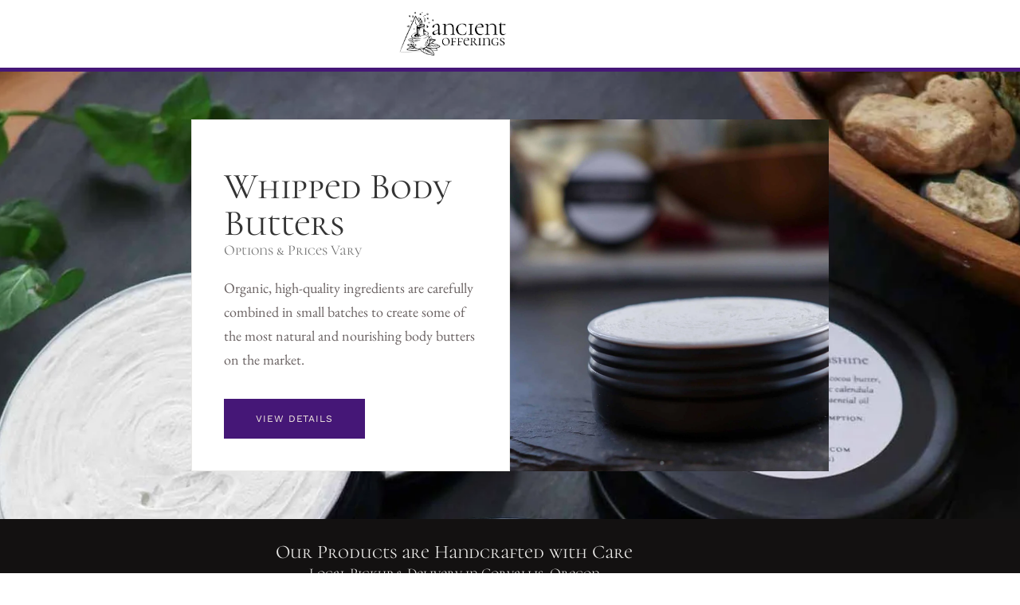

--- FILE ---
content_type: text/html; charset=UTF-8
request_url: https://ancientofferings.com/
body_size: 15106
content:
<!doctype html>
<html lang="en-US">
<head>
	<meta charset="UTF-8">
	<meta name="viewport" content="width=device-width, initial-scale=1">
	<link rel="profile" href="https://gmpg.org/xfn/11">
	<meta name='robots' content='index, follow, max-image-preview:large, max-snippet:-1, max-video-preview:-1' />

	<!-- This site is optimized with the Yoast SEO plugin v26.4 - https://yoast.com/wordpress/plugins/seo/ -->
	<title>Ancient Offerings</title>
	<meta name="description" content="Purveyors of homegrown, handcrafted magick ingredients and offerings for your spiritual, religious, self-care, and other ritual needs." />
	<link rel="canonical" href="https://ancientofferings.com/" />
	<meta property="og:locale" content="en_US" />
	<meta property="og:type" content="website" />
	<meta property="og:title" content="Ancient Offerings" />
	<meta property="og:description" content="Purveyors of homegrown, handcrafted magick ingredients and offerings for your spiritual, religious, self-care, and other ritual needs." />
	<meta property="og:url" content="https://ancientofferings.com/" />
	<meta property="og:site_name" content="Ancient Offerings" />
	<meta property="article:modified_time" content="2024-11-14T23:24:22+00:00" />
	<meta property="og:image" content="https://ancientofferings.com/wp-content/uploads/2022/02/Greene_Sleep_Oil_Catalog-scaled.jpg" />
	<meta property="og:image:width" content="2560" />
	<meta property="og:image:height" content="2560" />
	<meta property="og:image:type" content="image/jpeg" />
	<meta name="twitter:card" content="summary_large_image" />
	<script type="application/ld+json" class="yoast-schema-graph">{"@context":"https://schema.org","@graph":[{"@type":"WebPage","@id":"https://ancientofferings.com/","url":"https://ancientofferings.com/","name":"Ancient Offerings","isPartOf":{"@id":"https://ancientofferings.com/#website"},"about":{"@id":"https://ancientofferings.com/#organization"},"primaryImageOfPage":{"@id":"https://ancientofferings.com/#primaryimage"},"image":{"@id":"https://ancientofferings.com/#primaryimage"},"thumbnailUrl":"https://ancientofferings.com/wp-content/uploads/2022/01/Grapefruit-Calendula-Whipped-Cocoa-Butter-2-5-oz-Flatlay.jpg","datePublished":"2021-08-05T01:55:31+00:00","dateModified":"2024-11-14T23:24:22+00:00","description":"Purveyors of homegrown, handcrafted magick ingredients and offerings for your spiritual, religious, self-care, and other ritual needs.","breadcrumb":{"@id":"https://ancientofferings.com/#breadcrumb"},"inLanguage":"en-US","potentialAction":[{"@type":"ReadAction","target":["https://ancientofferings.com/"]}]},{"@type":"ImageObject","inLanguage":"en-US","@id":"https://ancientofferings.com/#primaryimage","url":"https://ancientofferings.com/wp-content/uploads/2022/01/Grapefruit-Calendula-Whipped-Cocoa-Butter-2-5-oz-Flatlay.jpg","contentUrl":"https://ancientofferings.com/wp-content/uploads/2022/01/Grapefruit-Calendula-Whipped-Cocoa-Butter-2-5-oz-Flatlay.jpg","width":1800,"height":1800},{"@type":"BreadcrumbList","@id":"https://ancientofferings.com/#breadcrumb","itemListElement":[{"@type":"ListItem","position":1,"name":"Home"}]},{"@type":"WebSite","@id":"https://ancientofferings.com/#website","url":"https://ancientofferings.com/","name":"Ancient Offerings","description":"Supporting Your Ritual Needs","publisher":{"@id":"https://ancientofferings.com/#organization"},"potentialAction":[{"@type":"SearchAction","target":{"@type":"EntryPoint","urlTemplate":"https://ancientofferings.com/?s={search_term_string}"},"query-input":{"@type":"PropertyValueSpecification","valueRequired":true,"valueName":"search_term_string"}}],"inLanguage":"en-US"},{"@type":"Organization","@id":"https://ancientofferings.com/#organization","name":"Ancient Offerings","url":"https://ancientofferings.com/","logo":{"@type":"ImageObject","inLanguage":"en-US","@id":"https://ancientofferings.com/#/schema/logo/image/","url":"http://ancientofferings.com/wp-content/uploads/2021/08/Ancient-Offerings-Logo-Left-Horizontal.png","contentUrl":"http://ancientofferings.com/wp-content/uploads/2021/08/Ancient-Offerings-Logo-Left-Horizontal.png","width":1500,"height":645,"caption":"Ancient Offerings"},"image":{"@id":"https://ancientofferings.com/#/schema/logo/image/"}}]}</script>
	<!-- / Yoast SEO plugin. -->


<link rel="alternate" type="application/rss+xml" title="Ancient Offerings &raquo; Feed" href="https://ancientofferings.com/feed/" />
<link rel="alternate" type="application/rss+xml" title="Ancient Offerings &raquo; Comments Feed" href="https://ancientofferings.com/comments/feed/" />
<link rel="alternate" title="oEmbed (JSON)" type="application/json+oembed" href="https://ancientofferings.com/wp-json/oembed/1.0/embed?url=https%3A%2F%2Fancientofferings.com%2F" />
<link rel="alternate" title="oEmbed (XML)" type="text/xml+oembed" href="https://ancientofferings.com/wp-json/oembed/1.0/embed?url=https%3A%2F%2Fancientofferings.com%2F&#038;format=xml" />
<style id='wp-img-auto-sizes-contain-inline-css'>
img:is([sizes=auto i],[sizes^="auto," i]){contain-intrinsic-size:3000px 1500px}
/*# sourceURL=wp-img-auto-sizes-contain-inline-css */
</style>

<style id='wp-emoji-styles-inline-css'>

	img.wp-smiley, img.emoji {
		display: inline !important;
		border: none !important;
		box-shadow: none !important;
		height: 1em !important;
		width: 1em !important;
		margin: 0 0.07em !important;
		vertical-align: -0.1em !important;
		background: none !important;
		padding: 0 !important;
	}
/*# sourceURL=wp-emoji-styles-inline-css */
</style>
<style id='global-styles-inline-css'>
:root{--wp--preset--aspect-ratio--square: 1;--wp--preset--aspect-ratio--4-3: 4/3;--wp--preset--aspect-ratio--3-4: 3/4;--wp--preset--aspect-ratio--3-2: 3/2;--wp--preset--aspect-ratio--2-3: 2/3;--wp--preset--aspect-ratio--16-9: 16/9;--wp--preset--aspect-ratio--9-16: 9/16;--wp--preset--color--black: #000000;--wp--preset--color--cyan-bluish-gray: #abb8c3;--wp--preset--color--white: #ffffff;--wp--preset--color--pale-pink: #f78da7;--wp--preset--color--vivid-red: #cf2e2e;--wp--preset--color--luminous-vivid-orange: #ff6900;--wp--preset--color--luminous-vivid-amber: #fcb900;--wp--preset--color--light-green-cyan: #7bdcb5;--wp--preset--color--vivid-green-cyan: #00d084;--wp--preset--color--pale-cyan-blue: #8ed1fc;--wp--preset--color--vivid-cyan-blue: #0693e3;--wp--preset--color--vivid-purple: #9b51e0;--wp--preset--gradient--vivid-cyan-blue-to-vivid-purple: linear-gradient(135deg,rgb(6,147,227) 0%,rgb(155,81,224) 100%);--wp--preset--gradient--light-green-cyan-to-vivid-green-cyan: linear-gradient(135deg,rgb(122,220,180) 0%,rgb(0,208,130) 100%);--wp--preset--gradient--luminous-vivid-amber-to-luminous-vivid-orange: linear-gradient(135deg,rgb(252,185,0) 0%,rgb(255,105,0) 100%);--wp--preset--gradient--luminous-vivid-orange-to-vivid-red: linear-gradient(135deg,rgb(255,105,0) 0%,rgb(207,46,46) 100%);--wp--preset--gradient--very-light-gray-to-cyan-bluish-gray: linear-gradient(135deg,rgb(238,238,238) 0%,rgb(169,184,195) 100%);--wp--preset--gradient--cool-to-warm-spectrum: linear-gradient(135deg,rgb(74,234,220) 0%,rgb(151,120,209) 20%,rgb(207,42,186) 40%,rgb(238,44,130) 60%,rgb(251,105,98) 80%,rgb(254,248,76) 100%);--wp--preset--gradient--blush-light-purple: linear-gradient(135deg,rgb(255,206,236) 0%,rgb(152,150,240) 100%);--wp--preset--gradient--blush-bordeaux: linear-gradient(135deg,rgb(254,205,165) 0%,rgb(254,45,45) 50%,rgb(107,0,62) 100%);--wp--preset--gradient--luminous-dusk: linear-gradient(135deg,rgb(255,203,112) 0%,rgb(199,81,192) 50%,rgb(65,88,208) 100%);--wp--preset--gradient--pale-ocean: linear-gradient(135deg,rgb(255,245,203) 0%,rgb(182,227,212) 50%,rgb(51,167,181) 100%);--wp--preset--gradient--electric-grass: linear-gradient(135deg,rgb(202,248,128) 0%,rgb(113,206,126) 100%);--wp--preset--gradient--midnight: linear-gradient(135deg,rgb(2,3,129) 0%,rgb(40,116,252) 100%);--wp--preset--font-size--small: 13px;--wp--preset--font-size--medium: 20px;--wp--preset--font-size--large: 36px;--wp--preset--font-size--x-large: 42px;--wp--preset--spacing--20: 0.44rem;--wp--preset--spacing--30: 0.67rem;--wp--preset--spacing--40: 1rem;--wp--preset--spacing--50: 1.5rem;--wp--preset--spacing--60: 2.25rem;--wp--preset--spacing--70: 3.38rem;--wp--preset--spacing--80: 5.06rem;--wp--preset--shadow--natural: 6px 6px 9px rgba(0, 0, 0, 0.2);--wp--preset--shadow--deep: 12px 12px 50px rgba(0, 0, 0, 0.4);--wp--preset--shadow--sharp: 6px 6px 0px rgba(0, 0, 0, 0.2);--wp--preset--shadow--outlined: 6px 6px 0px -3px rgb(255, 255, 255), 6px 6px rgb(0, 0, 0);--wp--preset--shadow--crisp: 6px 6px 0px rgb(0, 0, 0);}:root { --wp--style--global--content-size: 800px;--wp--style--global--wide-size: 1200px; }:where(body) { margin: 0; }.wp-site-blocks > .alignleft { float: left; margin-right: 2em; }.wp-site-blocks > .alignright { float: right; margin-left: 2em; }.wp-site-blocks > .aligncenter { justify-content: center; margin-left: auto; margin-right: auto; }:where(.wp-site-blocks) > * { margin-block-start: 24px; margin-block-end: 0; }:where(.wp-site-blocks) > :first-child { margin-block-start: 0; }:where(.wp-site-blocks) > :last-child { margin-block-end: 0; }:root { --wp--style--block-gap: 24px; }:root :where(.is-layout-flow) > :first-child{margin-block-start: 0;}:root :where(.is-layout-flow) > :last-child{margin-block-end: 0;}:root :where(.is-layout-flow) > *{margin-block-start: 24px;margin-block-end: 0;}:root :where(.is-layout-constrained) > :first-child{margin-block-start: 0;}:root :where(.is-layout-constrained) > :last-child{margin-block-end: 0;}:root :where(.is-layout-constrained) > *{margin-block-start: 24px;margin-block-end: 0;}:root :where(.is-layout-flex){gap: 24px;}:root :where(.is-layout-grid){gap: 24px;}.is-layout-flow > .alignleft{float: left;margin-inline-start: 0;margin-inline-end: 2em;}.is-layout-flow > .alignright{float: right;margin-inline-start: 2em;margin-inline-end: 0;}.is-layout-flow > .aligncenter{margin-left: auto !important;margin-right: auto !important;}.is-layout-constrained > .alignleft{float: left;margin-inline-start: 0;margin-inline-end: 2em;}.is-layout-constrained > .alignright{float: right;margin-inline-start: 2em;margin-inline-end: 0;}.is-layout-constrained > .aligncenter{margin-left: auto !important;margin-right: auto !important;}.is-layout-constrained > :where(:not(.alignleft):not(.alignright):not(.alignfull)){max-width: var(--wp--style--global--content-size);margin-left: auto !important;margin-right: auto !important;}.is-layout-constrained > .alignwide{max-width: var(--wp--style--global--wide-size);}body .is-layout-flex{display: flex;}.is-layout-flex{flex-wrap: wrap;align-items: center;}.is-layout-flex > :is(*, div){margin: 0;}body .is-layout-grid{display: grid;}.is-layout-grid > :is(*, div){margin: 0;}body{padding-top: 0px;padding-right: 0px;padding-bottom: 0px;padding-left: 0px;}a:where(:not(.wp-element-button)){text-decoration: underline;}:root :where(.wp-element-button, .wp-block-button__link){background-color: #32373c;border-width: 0;color: #fff;font-family: inherit;font-size: inherit;font-style: inherit;font-weight: inherit;letter-spacing: inherit;line-height: inherit;padding-top: calc(0.667em + 2px);padding-right: calc(1.333em + 2px);padding-bottom: calc(0.667em + 2px);padding-left: calc(1.333em + 2px);text-decoration: none;text-transform: inherit;}.has-black-color{color: var(--wp--preset--color--black) !important;}.has-cyan-bluish-gray-color{color: var(--wp--preset--color--cyan-bluish-gray) !important;}.has-white-color{color: var(--wp--preset--color--white) !important;}.has-pale-pink-color{color: var(--wp--preset--color--pale-pink) !important;}.has-vivid-red-color{color: var(--wp--preset--color--vivid-red) !important;}.has-luminous-vivid-orange-color{color: var(--wp--preset--color--luminous-vivid-orange) !important;}.has-luminous-vivid-amber-color{color: var(--wp--preset--color--luminous-vivid-amber) !important;}.has-light-green-cyan-color{color: var(--wp--preset--color--light-green-cyan) !important;}.has-vivid-green-cyan-color{color: var(--wp--preset--color--vivid-green-cyan) !important;}.has-pale-cyan-blue-color{color: var(--wp--preset--color--pale-cyan-blue) !important;}.has-vivid-cyan-blue-color{color: var(--wp--preset--color--vivid-cyan-blue) !important;}.has-vivid-purple-color{color: var(--wp--preset--color--vivid-purple) !important;}.has-black-background-color{background-color: var(--wp--preset--color--black) !important;}.has-cyan-bluish-gray-background-color{background-color: var(--wp--preset--color--cyan-bluish-gray) !important;}.has-white-background-color{background-color: var(--wp--preset--color--white) !important;}.has-pale-pink-background-color{background-color: var(--wp--preset--color--pale-pink) !important;}.has-vivid-red-background-color{background-color: var(--wp--preset--color--vivid-red) !important;}.has-luminous-vivid-orange-background-color{background-color: var(--wp--preset--color--luminous-vivid-orange) !important;}.has-luminous-vivid-amber-background-color{background-color: var(--wp--preset--color--luminous-vivid-amber) !important;}.has-light-green-cyan-background-color{background-color: var(--wp--preset--color--light-green-cyan) !important;}.has-vivid-green-cyan-background-color{background-color: var(--wp--preset--color--vivid-green-cyan) !important;}.has-pale-cyan-blue-background-color{background-color: var(--wp--preset--color--pale-cyan-blue) !important;}.has-vivid-cyan-blue-background-color{background-color: var(--wp--preset--color--vivid-cyan-blue) !important;}.has-vivid-purple-background-color{background-color: var(--wp--preset--color--vivid-purple) !important;}.has-black-border-color{border-color: var(--wp--preset--color--black) !important;}.has-cyan-bluish-gray-border-color{border-color: var(--wp--preset--color--cyan-bluish-gray) !important;}.has-white-border-color{border-color: var(--wp--preset--color--white) !important;}.has-pale-pink-border-color{border-color: var(--wp--preset--color--pale-pink) !important;}.has-vivid-red-border-color{border-color: var(--wp--preset--color--vivid-red) !important;}.has-luminous-vivid-orange-border-color{border-color: var(--wp--preset--color--luminous-vivid-orange) !important;}.has-luminous-vivid-amber-border-color{border-color: var(--wp--preset--color--luminous-vivid-amber) !important;}.has-light-green-cyan-border-color{border-color: var(--wp--preset--color--light-green-cyan) !important;}.has-vivid-green-cyan-border-color{border-color: var(--wp--preset--color--vivid-green-cyan) !important;}.has-pale-cyan-blue-border-color{border-color: var(--wp--preset--color--pale-cyan-blue) !important;}.has-vivid-cyan-blue-border-color{border-color: var(--wp--preset--color--vivid-cyan-blue) !important;}.has-vivid-purple-border-color{border-color: var(--wp--preset--color--vivid-purple) !important;}.has-vivid-cyan-blue-to-vivid-purple-gradient-background{background: var(--wp--preset--gradient--vivid-cyan-blue-to-vivid-purple) !important;}.has-light-green-cyan-to-vivid-green-cyan-gradient-background{background: var(--wp--preset--gradient--light-green-cyan-to-vivid-green-cyan) !important;}.has-luminous-vivid-amber-to-luminous-vivid-orange-gradient-background{background: var(--wp--preset--gradient--luminous-vivid-amber-to-luminous-vivid-orange) !important;}.has-luminous-vivid-orange-to-vivid-red-gradient-background{background: var(--wp--preset--gradient--luminous-vivid-orange-to-vivid-red) !important;}.has-very-light-gray-to-cyan-bluish-gray-gradient-background{background: var(--wp--preset--gradient--very-light-gray-to-cyan-bluish-gray) !important;}.has-cool-to-warm-spectrum-gradient-background{background: var(--wp--preset--gradient--cool-to-warm-spectrum) !important;}.has-blush-light-purple-gradient-background{background: var(--wp--preset--gradient--blush-light-purple) !important;}.has-blush-bordeaux-gradient-background{background: var(--wp--preset--gradient--blush-bordeaux) !important;}.has-luminous-dusk-gradient-background{background: var(--wp--preset--gradient--luminous-dusk) !important;}.has-pale-ocean-gradient-background{background: var(--wp--preset--gradient--pale-ocean) !important;}.has-electric-grass-gradient-background{background: var(--wp--preset--gradient--electric-grass) !important;}.has-midnight-gradient-background{background: var(--wp--preset--gradient--midnight) !important;}.has-small-font-size{font-size: var(--wp--preset--font-size--small) !important;}.has-medium-font-size{font-size: var(--wp--preset--font-size--medium) !important;}.has-large-font-size{font-size: var(--wp--preset--font-size--large) !important;}.has-x-large-font-size{font-size: var(--wp--preset--font-size--x-large) !important;}
:root :where(.wp-block-pullquote){font-size: 1.5em;line-height: 1.6;}
/*# sourceURL=global-styles-inline-css */
</style>
<link rel='stylesheet' id='woocommerce-layout-css' href='https://ancientofferings.com/wp-content/plugins/woocommerce/assets/css/woocommerce-layout.css?ver=10.3.7' media='all' />
<link rel='stylesheet' id='woocommerce-smallscreen-css' href='https://ancientofferings.com/wp-content/plugins/woocommerce/assets/css/woocommerce-smallscreen.css?ver=10.3.7' media='only screen and (max-width: 768px)' />
<link rel='stylesheet' id='woocommerce-general-css' href='https://ancientofferings.com/wp-content/plugins/woocommerce/assets/css/woocommerce.css?ver=10.3.7' media='all' />
<style id='woocommerce-inline-inline-css'>
.woocommerce form .form-row .required { visibility: visible; }
/*# sourceURL=woocommerce-inline-inline-css */
</style>
<link rel='stylesheet' id='brands-styles-css' href='https://ancientofferings.com/wp-content/plugins/woocommerce/assets/css/brands.css?ver=10.3.7' media='all' />
<link rel='stylesheet' id='hello-elementor-css' href='https://ancientofferings.com/wp-content/themes/hello-elementor/assets/css/reset.css?ver=3.4.5' media='all' />
<link rel='stylesheet' id='hello-elementor-theme-style-css' href='https://ancientofferings.com/wp-content/themes/hello-elementor/assets/css/theme.css?ver=3.4.5' media='all' />
<link rel='stylesheet' id='hello-elementor-header-footer-css' href='https://ancientofferings.com/wp-content/themes/hello-elementor/assets/css/header-footer.css?ver=3.4.5' media='all' />
<link rel='stylesheet' id='elementor-frontend-css' href='https://ancientofferings.com/wp-content/plugins/elementor/assets/css/frontend.min.css?ver=3.34.0' media='all' />
<link rel='stylesheet' id='elementor-post-27-css' href='https://ancientofferings.com/wp-content/uploads/elementor/css/post-27.css?ver=1767479022' media='all' />
<link rel='stylesheet' id='widget-image-css' href='https://ancientofferings.com/wp-content/plugins/elementor/assets/css/widget-image.min.css?ver=3.34.0' media='all' />
<link rel='stylesheet' id='e-sticky-css' href='https://ancientofferings.com/wp-content/plugins/elementor-pro/assets/css/modules/sticky.min.css?ver=3.33.1' media='all' />
<link rel='stylesheet' id='widget-heading-css' href='https://ancientofferings.com/wp-content/plugins/elementor/assets/css/widget-heading.min.css?ver=3.34.0' media='all' />
<link rel='stylesheet' id='elementor-icons-css' href='https://ancientofferings.com/wp-content/plugins/elementor/assets/lib/eicons/css/elementor-icons.min.css?ver=5.45.0' media='all' />
<link rel='stylesheet' id='elementor-post-110-css' href='https://ancientofferings.com/wp-content/uploads/elementor/css/post-110.css?ver=1767495369' media='all' />
<link rel='stylesheet' id='elementor-post-52-css' href='https://ancientofferings.com/wp-content/uploads/elementor/css/post-52.css?ver=1767479022' media='all' />
<link rel='stylesheet' id='elementor-post-48-css' href='https://ancientofferings.com/wp-content/uploads/elementor/css/post-48.css?ver=1767479022' media='all' />
<link rel='stylesheet' id='e-woocommerce-notices-css' href='https://ancientofferings.com/wp-content/plugins/elementor-pro/assets/css/woocommerce-notices.min.css?ver=3.33.1' media='all' />
<link rel='stylesheet' id='elementor-gf-local-cormorantunicase-css' href='https://ancientofferings.com/wp-content/uploads/elementor/google-fonts/css/cormorantunicase.css?ver=1743378572' media='all' />
<link rel='stylesheet' id='elementor-gf-local-cormorant-css' href='https://ancientofferings.com/wp-content/uploads/elementor/google-fonts/css/cormorant.css?ver=1743378589' media='all' />
<link rel='stylesheet' id='elementor-gf-local-ebgaramond-css' href='https://ancientofferings.com/wp-content/uploads/elementor/google-fonts/css/ebgaramond.css?ver=1743378613' media='all' />
<link rel='stylesheet' id='elementor-gf-local-worksans-css' href='https://ancientofferings.com/wp-content/uploads/elementor/google-fonts/css/worksans.css?ver=1743378632' media='all' />
<link rel='stylesheet' id='elementor-gf-local-cormorantsc-css' href='https://ancientofferings.com/wp-content/uploads/elementor/google-fonts/css/cormorantsc.css?ver=1743378641' media='all' />
<link rel='stylesheet' id='elementor-gf-local-questrial-css' href='https://ancientofferings.com/wp-content/uploads/elementor/google-fonts/css/questrial.css?ver=1743378642' media='all' />
<script src="https://ancientofferings.com/wp-includes/js/jquery/jquery.min.js?ver=3.7.1" id="jquery-core-js"></script>
<script src="https://ancientofferings.com/wp-includes/js/jquery/jquery-migrate.min.js?ver=3.4.1" id="jquery-migrate-js"></script>
<script src="https://ancientofferings.com/wp-content/plugins/woocommerce/assets/js/jquery-blockui/jquery.blockUI.min.js?ver=2.7.0-wc.10.3.7" id="wc-jquery-blockui-js" defer data-wp-strategy="defer"></script>
<script id="wc-add-to-cart-js-extra">
var wc_add_to_cart_params = {"ajax_url":"/wp-admin/admin-ajax.php","wc_ajax_url":"/?wc-ajax=%%endpoint%%","i18n_view_cart":"View cart","cart_url":"https://ancientofferings.com/cart/","is_cart":"","cart_redirect_after_add":"no"};
//# sourceURL=wc-add-to-cart-js-extra
</script>
<script src="https://ancientofferings.com/wp-content/plugins/woocommerce/assets/js/frontend/add-to-cart.min.js?ver=10.3.7" id="wc-add-to-cart-js" defer data-wp-strategy="defer"></script>
<script src="https://ancientofferings.com/wp-content/plugins/woocommerce/assets/js/js-cookie/js.cookie.min.js?ver=2.1.4-wc.10.3.7" id="wc-js-cookie-js" defer data-wp-strategy="defer"></script>
<script id="woocommerce-js-extra">
var woocommerce_params = {"ajax_url":"/wp-admin/admin-ajax.php","wc_ajax_url":"/?wc-ajax=%%endpoint%%","i18n_password_show":"Show password","i18n_password_hide":"Hide password"};
//# sourceURL=woocommerce-js-extra
</script>
<script src="https://ancientofferings.com/wp-content/plugins/woocommerce/assets/js/frontend/woocommerce.min.js?ver=10.3.7" id="woocommerce-js" defer data-wp-strategy="defer"></script>
<script id="WCPAY_ASSETS-js-extra">
var wcpayAssets = {"url":"https://ancientofferings.com/wp-content/plugins/woocommerce-payments/dist/"};
//# sourceURL=WCPAY_ASSETS-js-extra
</script>
<link rel="https://api.w.org/" href="https://ancientofferings.com/wp-json/" /><link rel="alternate" title="JSON" type="application/json" href="https://ancientofferings.com/wp-json/wp/v2/pages/110" /><link rel="EditURI" type="application/rsd+xml" title="RSD" href="https://ancientofferings.com/xmlrpc.php?rsd" />
<meta name="generator" content="WordPress 6.9" />
<meta name="generator" content="WooCommerce 10.3.7" />
<link rel='shortlink' href='https://ancientofferings.com/' />
	<noscript><style>.woocommerce-product-gallery{ opacity: 1 !important; }</style></noscript>
	<meta name="google-site-verification" content="LOZ7z9i80mi7eQrt8y00Hw59xdFM7T9mSOcLTd_VCRQ" />
<meta name="facebook-domain-verification" content="zko44vj6xwiqr2ef4gyehpzoad3id5" />
			<style>
				.e-con.e-parent:nth-of-type(n+4):not(.e-lazyloaded):not(.e-no-lazyload),
				.e-con.e-parent:nth-of-type(n+4):not(.e-lazyloaded):not(.e-no-lazyload) * {
					background-image: none !important;
				}
				@media screen and (max-height: 1024px) {
					.e-con.e-parent:nth-of-type(n+3):not(.e-lazyloaded):not(.e-no-lazyload),
					.e-con.e-parent:nth-of-type(n+3):not(.e-lazyloaded):not(.e-no-lazyload) * {
						background-image: none !important;
					}
				}
				@media screen and (max-height: 640px) {
					.e-con.e-parent:nth-of-type(n+2):not(.e-lazyloaded):not(.e-no-lazyload),
					.e-con.e-parent:nth-of-type(n+2):not(.e-lazyloaded):not(.e-no-lazyload) * {
						background-image: none !important;
					}
				}
			</style>
			<link rel="icon" href="https://ancientofferings.com/wp-content/uploads/2021/08/cropped-Ancient-Offerings-Icon-Flame-White-32x32.png" sizes="32x32" />
<link rel="icon" href="https://ancientofferings.com/wp-content/uploads/2021/08/cropped-Ancient-Offerings-Icon-Flame-White-192x192.png" sizes="192x192" />
<link rel="apple-touch-icon" href="https://ancientofferings.com/wp-content/uploads/2021/08/cropped-Ancient-Offerings-Icon-Flame-White-180x180.png" />
<meta name="msapplication-TileImage" content="https://ancientofferings.com/wp-content/uploads/2021/08/cropped-Ancient-Offerings-Icon-Flame-White-270x270.png" />
		<style id="wp-custom-css">
			/* Shopify Display Styles */
.wps-product-from-price {
	display: none;
}

/* Shopify Cart Styles */
.wps-btn-cart {
	background-color: #ffffff !important;
  border: none !important;
 transition: all .2s ease-in-out;
 padding: 15px !important;
}

.wps-btn-cart:hover {
	transform: scale(1.1);
}

.wps-btn-cart .wps-icon {
	transform: scale(1.3);
}

@media screen and (max-width: 1024px) {
	.wps-btn-cart .wps-icon {
		transform: scale(1);
	}
}

.wps-btn-close {
	background-color: #ffffff !important;
  border: none !important;
	color: #000000 !important;
  padding: 30px 30px !important;	
}

.wps-quantity-decrement,
.wps-quantity-increment {
	background-color: #ffffff !important;
  border: none !important;
	color: #000000 !important;
  padding: 10px 10px !important;
	transform: scale(1.3);
}

.wps-cart-lineitem-quantity {
	padding: 10px !important;
}

.wps-cart-lineitem-price {
  font-size: 18px !important;
}

.wps-cart-lineitem-title {
	margin-bottom: 0px !important;
}

.wps-cart-lineitem-img {
	width: 75px !important;
  height: 75px !important;
  margin-right: 5px !important;
}

.wps-cart-lineitem-content {
	padding-right: 10px !important;
}

.wps-cart-notes label {
  text-transform: uppercase;
}

.wps-cart-footer .wps-cart-notes + div button {
	padding: 5px !important;
}		</style>
		</head>
<body class="home wp-singular page-template page-template-elementor_header_footer page page-id-110 wp-custom-logo wp-embed-responsive wp-theme-hello-elementor theme-hello-elementor woocommerce-no-js hello-elementor-default e-wc-error-notice e-wc-message-notice e-wc-info-notice elementor-default elementor-template-full-width elementor-kit-27 elementor-page elementor-page-110">


<a class="skip-link screen-reader-text" href="#content">Skip to content</a>

		<header data-elementor-type="header" data-elementor-id="52" class="elementor elementor-52 elementor-location-header" data-elementor-post-type="elementor_library">
					<section class="elementor-section elementor-top-section elementor-element elementor-element-c49d8fc elementor-section-boxed elementor-section-height-default elementor-section-height-default" data-id="c49d8fc" data-element_type="section" data-settings="{&quot;background_background&quot;:&quot;classic&quot;,&quot;sticky&quot;:&quot;top&quot;,&quot;sticky_on&quot;:[&quot;desktop&quot;,&quot;tablet&quot;,&quot;mobile&quot;],&quot;sticky_offset&quot;:0,&quot;sticky_effects_offset&quot;:0,&quot;sticky_anchor_link_offset&quot;:0}">
						<div class="elementor-container elementor-column-gap-default">
					<div class="elementor-column elementor-col-100 elementor-top-column elementor-element elementor-element-96750e5" data-id="96750e5" data-element_type="column">
			<div class="elementor-widget-wrap elementor-element-populated">
						<div class="elementor-element elementor-element-3375ba99 elementor-widget elementor-widget-theme-site-logo elementor-widget-image" data-id="3375ba99" data-element_type="widget" data-widget_type="theme-site-logo.default">
											<a href="https://ancientofferings.com">
			<img src="https://ancientofferings.com/wp-content/uploads/elementor/thumbs/Ancient-Offerings-Logo-Left-Horizontal-qhejhjykbh6qjgoj7t3a8fsc5pqsq3qbskpmec5f5s.png" title="Ancient Offerings &#8211; Logo &#8211; Left Horizontal" alt="Ancient Offerings - Logo - Left Horizontal" loading="lazy" />				</a>
											</div>
					</div>
		</div>
					</div>
		</section>
				</header>
				<div data-elementor-type="wp-page" data-elementor-id="110" class="elementor elementor-110" data-elementor-post-type="page">
				<div class="elementor-element elementor-element-c7a0bc8 e-flex e-con-boxed e-con e-parent" data-id="c7a0bc8" data-element_type="container" data-settings="{&quot;background_background&quot;:&quot;classic&quot;}">
					<div class="e-con-inner">
		<div class="elementor-element elementor-element-a9edeea e-con-full e-flex e-con e-child" data-id="a9edeea" data-element_type="container" data-settings="{&quot;background_background&quot;:&quot;classic&quot;}">
				<div class="elementor-element elementor-element-b62961b elementor-widget elementor-widget-heading" data-id="b62961b" data-element_type="widget" data-widget_type="heading.default">
					<h3 class="elementor-heading-title elementor-size-default"><a href="https://ancientofferings.com/shop/category/whipped-body-butters/">Whipped Body Butters</a></h3>				</div>
				<div class="elementor-element elementor-element-d2e16d5 elementor-widget elementor-widget-heading" data-id="d2e16d5" data-element_type="widget" data-widget_type="heading.default">
					<span class="elementor-heading-title elementor-size-default">Options &amp; Prices Vary</span>				</div>
				<div class="elementor-element elementor-element-30a0e37 elementor-widget elementor-widget-text-editor" data-id="30a0e37" data-element_type="widget" data-widget_type="text-editor.default">
									<p>Organic, high-quality ingredients are carefully combined in small batches to create some of the most natural and nourishing body butters on the market.</p>								</div>
				<div class="elementor-element elementor-element-e1949c0 elementor-mobile-align-center elementor-tablet-align-center elementor-widget elementor-widget-button" data-id="e1949c0" data-element_type="widget" data-widget_type="button.default">
										<a class="elementor-button elementor-button-link elementor-size-sm" href="https://ancientofferings.com/shop/category/whipped-body-butters/">
						<span class="elementor-button-content-wrapper">
									<span class="elementor-button-text">View Details</span>
					</span>
					</a>
								</div>
				</div>
		<div class="elementor-element elementor-element-9b76f38 e-con-full e-flex e-con e-child" data-id="9b76f38" data-element_type="container" data-settings="{&quot;background_background&quot;:&quot;classic&quot;}">
				</div>
					</div>
				</div>
				<section class="elementor-section elementor-top-section elementor-element elementor-element-6bf9b35 elementor-section-boxed elementor-section-height-default elementor-section-height-default" data-id="6bf9b35" data-element_type="section" data-settings="{&quot;background_background&quot;:&quot;classic&quot;}">
						<div class="elementor-container elementor-column-gap-default">
					<div class="elementor-column elementor-col-100 elementor-top-column elementor-element elementor-element-384c866" data-id="384c866" data-element_type="column">
			<div class="elementor-widget-wrap elementor-element-populated">
						<div class="elementor-element elementor-element-e985aba elementor-widget elementor-widget-heading" data-id="e985aba" data-element_type="widget" data-widget_type="heading.default">
					<div class="elementor-heading-title elementor-size-default">Our Products are Handcrafted with Care</div>				</div>
				<div class="elementor-element elementor-element-d8d4319 elementor-widget elementor-widget-heading" data-id="d8d4319" data-element_type="widget" data-widget_type="heading.default">
					<div class="elementor-heading-title elementor-size-default">Local Pickup &amp; Delivery in Corvallis, Oregon</div>				</div>
					</div>
		</div>
					</div>
		</section>
		<div class="elementor-element elementor-element-20ce752 e-flex e-con-boxed e-con e-parent" data-id="20ce752" data-element_type="container" data-settings="{&quot;background_background&quot;:&quot;classic&quot;}">
					<div class="e-con-inner">
		<div class="elementor-element elementor-element-3e9e886 e-con-full e-flex e-con e-child" data-id="3e9e886" data-element_type="container" data-settings="{&quot;background_background&quot;:&quot;classic&quot;}">
				<div class="elementor-element elementor-element-8289710 elementor-widget elementor-widget-heading" data-id="8289710" data-element_type="widget" data-widget_type="heading.default">
					<h3 class="elementor-heading-title elementor-size-default"><a href="https://ancientofferings.com/tiny-terrariums/">Tiny Terrariums</a></h3>				</div>
				<div class="elementor-element elementor-element-899e716 elementor-widget elementor-widget-heading" data-id="899e716" data-element_type="widget" data-widget_type="heading.default">
					<span class="elementor-heading-title elementor-size-default">Options &amp; Prices Vary</span>				</div>
				<div class="elementor-element elementor-element-8a384d1 elementor-widget elementor-widget-text-editor" data-id="8a384d1" data-element_type="widget" data-widget_type="text-editor.default">
									<p>Bring a piece of living art to your home decor. Perfect for bright windowsill or counter in indirect light, no maintenance is required for these self-sustainable little gems.</p>								</div>
				<div class="elementor-element elementor-element-a396a25 elementor-mobile-align-center elementor-tablet-align-center elementor-widget elementor-widget-button" data-id="a396a25" data-element_type="widget" data-widget_type="button.default">
										<a class="elementor-button elementor-button-link elementor-size-sm" href="https://ancientofferings.com/tiny-terrariums/">
						<span class="elementor-button-content-wrapper">
									<span class="elementor-button-text">View Details</span>
					</span>
					</a>
								</div>
				</div>
		<div class="elementor-element elementor-element-6cc653d e-con-full e-flex e-con e-child" data-id="6cc653d" data-element_type="container" data-settings="{&quot;background_background&quot;:&quot;classic&quot;}">
				</div>
					</div>
				</div>
				</div>
				<footer data-elementor-type="footer" data-elementor-id="48" class="elementor elementor-48 elementor-location-footer" data-elementor-post-type="elementor_library">
			<div class="elementor-element elementor-element-4b70d69 e-flex e-con-boxed e-con e-parent" data-id="4b70d69" data-element_type="container" data-settings="{&quot;background_background&quot;:&quot;classic&quot;}">
					<div class="e-con-inner">
		<div class="elementor-element elementor-element-ab1f810 e-con-full e-flex e-con e-child" data-id="ab1f810" data-element_type="container">
				<div class="elementor-element elementor-element-f797675 elementor-widget elementor-widget-text-editor" data-id="f797675" data-element_type="widget" data-widget_type="text-editor.default">
									<p><span class="d2edcug0 hpfvmrgz qv66sw1b c1et5uql oi732d6d ik7dh3pa ht8s03o8 a8c37x1j keod5gw0 nxhoafnm aigsh9s9 d3f4x2em fe6kdd0r mau55g9w c8b282yb iv3no6db jq4qci2q a3bd9o3v b1v8xokw oo9gr5id hzawbc8m" dir="auto"><span class="d2edcug0 hpfvmrgz qv66sw1b c1et5uql oi732d6d ik7dh3pa ht8s03o8 jq4qci2q a3bd9o3v b1v8xokw oo9gr5id hzawbc8m">Purveyors of homegrown, handcrafted magick ingredients and offerings for your spiritual, religious, self-care, and ritual needs.</span></span></p>								</div>
				</div>
		<div class="elementor-element elementor-element-6eaead7 e-con-full e-flex e-con e-child" data-id="6eaead7" data-element_type="container">
				<div class="elementor-element elementor-element-e0f403b elementor-widget elementor-widget-heading" data-id="e0f403b" data-element_type="widget" id="customer-service" data-widget_type="heading.default">
					<h6 class="elementor-heading-title elementor-size-default">Customer Service</h6>				</div>
				<div class="elementor-element elementor-element-7aefccb elementor-widget elementor-widget-text-editor" data-id="7aefccb" data-element_type="widget" data-widget_type="text-editor.default">
									<p>All products are handcrafted locally and may vary from item to item. We do not generally offer shipping but do provide pickup and delivery service within Corvallis, Oregon and surrounding areas.</p><p><span style="font-weight: bolder;">Due to the nature of our products, there are no returns for any purchases.</span> Please email us at ancientofferings (at) gmail.com if you are unsatisfied with the product you received.</p>								</div>
				</div>
					</div>
				</div>
		<div class="elementor-element elementor-element-0e108a1 e-flex e-con-boxed e-con e-parent" data-id="0e108a1" data-element_type="container" data-settings="{&quot;background_background&quot;:&quot;classic&quot;}">
					<div class="e-con-inner">
		<div class="elementor-element elementor-element-4fad670 e-con-full e-flex e-con e-child" data-id="4fad670" data-element_type="container">
				<div class="elementor-element elementor-element-a4f86eb elementor-widget elementor-widget-heading" data-id="a4f86eb" data-element_type="widget" data-widget_type="heading.default">
					<span class="elementor-heading-title elementor-size-default">Copyright © 2026 Trynd, LLC.<br>All Rights Reserved.</span>				</div>
				</div>
					</div>
				</div>
				</footer>
		
<script type="speculationrules">
{"prefetch":[{"source":"document","where":{"and":[{"href_matches":"/*"},{"not":{"href_matches":["/wp-*.php","/wp-admin/*","/wp-content/uploads/*","/wp-content/*","/wp-content/plugins/*","/wp-content/themes/hello-elementor/*","/*\\?(.+)"]}},{"not":{"selector_matches":"a[rel~=\"nofollow\"]"}},{"not":{"selector_matches":".no-prefetch, .no-prefetch a"}}]},"eagerness":"conservative"}]}
</script>
			<script>
				const lazyloadRunObserver = () => {
					const lazyloadBackgrounds = document.querySelectorAll( `.e-con.e-parent:not(.e-lazyloaded)` );
					const lazyloadBackgroundObserver = new IntersectionObserver( ( entries ) => {
						entries.forEach( ( entry ) => {
							if ( entry.isIntersecting ) {
								let lazyloadBackground = entry.target;
								if( lazyloadBackground ) {
									lazyloadBackground.classList.add( 'e-lazyloaded' );
								}
								lazyloadBackgroundObserver.unobserve( entry.target );
							}
						});
					}, { rootMargin: '200px 0px 200px 0px' } );
					lazyloadBackgrounds.forEach( ( lazyloadBackground ) => {
						lazyloadBackgroundObserver.observe( lazyloadBackground );
					} );
				};
				const events = [
					'DOMContentLoaded',
					'elementor/lazyload/observe',
				];
				events.forEach( ( event ) => {
					document.addEventListener( event, lazyloadRunObserver );
				} );
			</script>
				<script>
		(function () {
			var c = document.body.className;
			c = c.replace(/woocommerce-no-js/, 'woocommerce-js');
			document.body.className = c;
		})();
	</script>
	<link rel='stylesheet' id='wc-blocks-style-css' href='https://ancientofferings.com/wp-content/plugins/woocommerce/assets/client/blocks/wc-blocks.css?ver=wc-10.3.7' media='all' />
<script src="https://ancientofferings.com/wp-content/themes/hello-elementor/assets/js/hello-frontend.js?ver=3.4.5" id="hello-theme-frontend-js"></script>
<script src="https://ancientofferings.com/wp-content/plugins/elementor/assets/js/webpack.runtime.min.js?ver=3.34.0" id="elementor-webpack-runtime-js"></script>
<script src="https://ancientofferings.com/wp-content/plugins/elementor/assets/js/frontend-modules.min.js?ver=3.34.0" id="elementor-frontend-modules-js"></script>
<script src="https://ancientofferings.com/wp-includes/js/jquery/ui/core.min.js?ver=1.13.3" id="jquery-ui-core-js"></script>
<script id="elementor-frontend-js-before">
var elementorFrontendConfig = {"environmentMode":{"edit":false,"wpPreview":false,"isScriptDebug":false},"i18n":{"shareOnFacebook":"Share on Facebook","shareOnTwitter":"Share on Twitter","pinIt":"Pin it","download":"Download","downloadImage":"Download image","fullscreen":"Fullscreen","zoom":"Zoom","share":"Share","playVideo":"Play Video","previous":"Previous","next":"Next","close":"Close","a11yCarouselPrevSlideMessage":"Previous slide","a11yCarouselNextSlideMessage":"Next slide","a11yCarouselFirstSlideMessage":"This is the first slide","a11yCarouselLastSlideMessage":"This is the last slide","a11yCarouselPaginationBulletMessage":"Go to slide"},"is_rtl":false,"breakpoints":{"xs":0,"sm":480,"md":768,"lg":1025,"xl":1440,"xxl":1600},"responsive":{"breakpoints":{"mobile":{"label":"Mobile Portrait","value":767,"default_value":767,"direction":"max","is_enabled":true},"mobile_extra":{"label":"Mobile Landscape","value":880,"default_value":880,"direction":"max","is_enabled":false},"tablet":{"label":"Tablet Portrait","value":1024,"default_value":1024,"direction":"max","is_enabled":true},"tablet_extra":{"label":"Tablet Landscape","value":1200,"default_value":1200,"direction":"max","is_enabled":false},"laptop":{"label":"Laptop","value":1366,"default_value":1366,"direction":"max","is_enabled":false},"widescreen":{"label":"Widescreen","value":2400,"default_value":2400,"direction":"min","is_enabled":false}},"hasCustomBreakpoints":false},"version":"3.34.0","is_static":false,"experimentalFeatures":{"additional_custom_breakpoints":true,"container":true,"e_optimized_markup":true,"theme_builder_v2":true,"hello-theme-header-footer":true,"nested-elements":true,"home_screen":true,"global_classes_should_enforce_capabilities":true,"e_variables":true,"cloud-library":true,"e_opt_in_v4_page":true,"e_interactions":true,"import-export-customization":true,"e_pro_variables":true},"urls":{"assets":"https:\/\/ancientofferings.com\/wp-content\/plugins\/elementor\/assets\/","ajaxurl":"https:\/\/ancientofferings.com\/wp-admin\/admin-ajax.php","uploadUrl":"https:\/\/ancientofferings.com\/wp-content\/uploads"},"nonces":{"floatingButtonsClickTracking":"b22d4770d2"},"swiperClass":"swiper","settings":{"page":[],"editorPreferences":[]},"kit":{"body_background_background":"classic","woocommerce_notices_elements":["wc_error","wc_message","wc_info"],"active_breakpoints":["viewport_mobile","viewport_tablet"],"global_image_lightbox":"yes","lightbox_enable_counter":"yes","lightbox_enable_fullscreen":"yes","lightbox_enable_zoom":"yes","lightbox_enable_share":"yes","lightbox_title_src":"title","lightbox_description_src":"description","hello_header_logo_type":"logo","hello_header_menu_layout":"horizontal","hello_footer_logo_type":"logo"},"post":{"id":110,"title":"Ancient%20Offerings","excerpt":"","featuredImage":"https:\/\/ancientofferings.com\/wp-content\/uploads\/2022\/01\/Grapefruit-Calendula-Whipped-Cocoa-Butter-2-5-oz-Flatlay-1024x1024.jpg"}};
//# sourceURL=elementor-frontend-js-before
</script>
<script src="https://ancientofferings.com/wp-content/plugins/elementor/assets/js/frontend.min.js?ver=3.34.0" id="elementor-frontend-js"></script>
<script src="https://ancientofferings.com/wp-content/plugins/elementor-pro/assets/lib/sticky/jquery.sticky.min.js?ver=3.33.1" id="e-sticky-js"></script>
<script src="https://ancientofferings.com/wp-content/plugins/woocommerce/assets/js/sourcebuster/sourcebuster.min.js?ver=10.3.7" id="sourcebuster-js-js"></script>
<script id="wc-order-attribution-js-extra">
var wc_order_attribution = {"params":{"lifetime":1.0e-5,"session":30,"base64":false,"ajaxurl":"https://ancientofferings.com/wp-admin/admin-ajax.php","prefix":"wc_order_attribution_","allowTracking":true},"fields":{"source_type":"current.typ","referrer":"current_add.rf","utm_campaign":"current.cmp","utm_source":"current.src","utm_medium":"current.mdm","utm_content":"current.cnt","utm_id":"current.id","utm_term":"current.trm","utm_source_platform":"current.plt","utm_creative_format":"current.fmt","utm_marketing_tactic":"current.tct","session_entry":"current_add.ep","session_start_time":"current_add.fd","session_pages":"session.pgs","session_count":"udata.vst","user_agent":"udata.uag"}};
//# sourceURL=wc-order-attribution-js-extra
</script>
<script src="https://ancientofferings.com/wp-content/plugins/woocommerce/assets/js/frontend/order-attribution.min.js?ver=10.3.7" id="wc-order-attribution-js"></script>
<script src="https://ancientofferings.com/wp-content/plugins/elementor-pro/assets/js/webpack-pro.runtime.min.js?ver=3.33.1" id="elementor-pro-webpack-runtime-js"></script>
<script src="https://ancientofferings.com/wp-includes/js/dist/hooks.min.js?ver=dd5603f07f9220ed27f1" id="wp-hooks-js"></script>
<script src="https://ancientofferings.com/wp-includes/js/dist/i18n.min.js?ver=c26c3dc7bed366793375" id="wp-i18n-js"></script>
<script id="wp-i18n-js-after">
wp.i18n.setLocaleData( { 'text direction\u0004ltr': [ 'ltr' ] } );
//# sourceURL=wp-i18n-js-after
</script>
<script id="elementor-pro-frontend-js-before">
var ElementorProFrontendConfig = {"ajaxurl":"https:\/\/ancientofferings.com\/wp-admin\/admin-ajax.php","nonce":"1c6d4ae4a0","urls":{"assets":"https:\/\/ancientofferings.com\/wp-content\/plugins\/elementor-pro\/assets\/","rest":"https:\/\/ancientofferings.com\/wp-json\/"},"settings":{"lazy_load_background_images":true},"popup":{"hasPopUps":true},"shareButtonsNetworks":{"facebook":{"title":"Facebook","has_counter":true},"twitter":{"title":"Twitter"},"linkedin":{"title":"LinkedIn","has_counter":true},"pinterest":{"title":"Pinterest","has_counter":true},"reddit":{"title":"Reddit","has_counter":true},"vk":{"title":"VK","has_counter":true},"odnoklassniki":{"title":"OK","has_counter":true},"tumblr":{"title":"Tumblr"},"digg":{"title":"Digg"},"skype":{"title":"Skype"},"stumbleupon":{"title":"StumbleUpon","has_counter":true},"mix":{"title":"Mix"},"telegram":{"title":"Telegram"},"pocket":{"title":"Pocket","has_counter":true},"xing":{"title":"XING","has_counter":true},"whatsapp":{"title":"WhatsApp"},"email":{"title":"Email"},"print":{"title":"Print"},"x-twitter":{"title":"X"},"threads":{"title":"Threads"}},"woocommerce":{"menu_cart":{"cart_page_url":"https:\/\/ancientofferings.com\/cart\/","checkout_page_url":"https:\/\/ancientofferings.com\/checkout\/","fragments_nonce":"169bcad6e2"}},"facebook_sdk":{"lang":"en_US","app_id":""},"lottie":{"defaultAnimationUrl":"https:\/\/ancientofferings.com\/wp-content\/plugins\/elementor-pro\/modules\/lottie\/assets\/animations\/default.json"}};
//# sourceURL=elementor-pro-frontend-js-before
</script>
<script src="https://ancientofferings.com/wp-content/plugins/elementor-pro/assets/js/frontend.min.js?ver=3.33.1" id="elementor-pro-frontend-js"></script>
<script src="https://ancientofferings.com/wp-content/plugins/elementor-pro/assets/js/elements-handlers.min.js?ver=3.33.1" id="pro-elements-handlers-js"></script>
<script id="wp-emoji-settings" type="application/json">
{"baseUrl":"https://s.w.org/images/core/emoji/17.0.2/72x72/","ext":".png","svgUrl":"https://s.w.org/images/core/emoji/17.0.2/svg/","svgExt":".svg","source":{"concatemoji":"https://ancientofferings.com/wp-includes/js/wp-emoji-release.min.js?ver=6.9"}}
</script>
<script type="module">
/*! This file is auto-generated */
const a=JSON.parse(document.getElementById("wp-emoji-settings").textContent),o=(window._wpemojiSettings=a,"wpEmojiSettingsSupports"),s=["flag","emoji"];function i(e){try{var t={supportTests:e,timestamp:(new Date).valueOf()};sessionStorage.setItem(o,JSON.stringify(t))}catch(e){}}function c(e,t,n){e.clearRect(0,0,e.canvas.width,e.canvas.height),e.fillText(t,0,0);t=new Uint32Array(e.getImageData(0,0,e.canvas.width,e.canvas.height).data);e.clearRect(0,0,e.canvas.width,e.canvas.height),e.fillText(n,0,0);const a=new Uint32Array(e.getImageData(0,0,e.canvas.width,e.canvas.height).data);return t.every((e,t)=>e===a[t])}function p(e,t){e.clearRect(0,0,e.canvas.width,e.canvas.height),e.fillText(t,0,0);var n=e.getImageData(16,16,1,1);for(let e=0;e<n.data.length;e++)if(0!==n.data[e])return!1;return!0}function u(e,t,n,a){switch(t){case"flag":return n(e,"\ud83c\udff3\ufe0f\u200d\u26a7\ufe0f","\ud83c\udff3\ufe0f\u200b\u26a7\ufe0f")?!1:!n(e,"\ud83c\udde8\ud83c\uddf6","\ud83c\udde8\u200b\ud83c\uddf6")&&!n(e,"\ud83c\udff4\udb40\udc67\udb40\udc62\udb40\udc65\udb40\udc6e\udb40\udc67\udb40\udc7f","\ud83c\udff4\u200b\udb40\udc67\u200b\udb40\udc62\u200b\udb40\udc65\u200b\udb40\udc6e\u200b\udb40\udc67\u200b\udb40\udc7f");case"emoji":return!a(e,"\ud83e\u1fac8")}return!1}function f(e,t,n,a){let r;const o=(r="undefined"!=typeof WorkerGlobalScope&&self instanceof WorkerGlobalScope?new OffscreenCanvas(300,150):document.createElement("canvas")).getContext("2d",{willReadFrequently:!0}),s=(o.textBaseline="top",o.font="600 32px Arial",{});return e.forEach(e=>{s[e]=t(o,e,n,a)}),s}function r(e){var t=document.createElement("script");t.src=e,t.defer=!0,document.head.appendChild(t)}a.supports={everything:!0,everythingExceptFlag:!0},new Promise(t=>{let n=function(){try{var e=JSON.parse(sessionStorage.getItem(o));if("object"==typeof e&&"number"==typeof e.timestamp&&(new Date).valueOf()<e.timestamp+604800&&"object"==typeof e.supportTests)return e.supportTests}catch(e){}return null}();if(!n){if("undefined"!=typeof Worker&&"undefined"!=typeof OffscreenCanvas&&"undefined"!=typeof URL&&URL.createObjectURL&&"undefined"!=typeof Blob)try{var e="postMessage("+f.toString()+"("+[JSON.stringify(s),u.toString(),c.toString(),p.toString()].join(",")+"));",a=new Blob([e],{type:"text/javascript"});const r=new Worker(URL.createObjectURL(a),{name:"wpTestEmojiSupports"});return void(r.onmessage=e=>{i(n=e.data),r.terminate(),t(n)})}catch(e){}i(n=f(s,u,c,p))}t(n)}).then(e=>{for(const n in e)a.supports[n]=e[n],a.supports.everything=a.supports.everything&&a.supports[n],"flag"!==n&&(a.supports.everythingExceptFlag=a.supports.everythingExceptFlag&&a.supports[n]);var t;a.supports.everythingExceptFlag=a.supports.everythingExceptFlag&&!a.supports.flag,a.supports.everything||((t=a.source||{}).concatemoji?r(t.concatemoji):t.wpemoji&&t.twemoji&&(r(t.twemoji),r(t.wpemoji)))});
//# sourceURL=https://ancientofferings.com/wp-includes/js/wp-emoji-loader.min.js
</script>

</body>
</html>


<!-- Page cached by LiteSpeed Cache 7.6.2 on 2026-01-13 08:41:25 -->

--- FILE ---
content_type: text/css
request_url: https://ancientofferings.com/wp-content/uploads/elementor/css/post-110.css?ver=1767495369
body_size: 1319
content:
.elementor-110 .elementor-element.elementor-element-c7a0bc8{--display:flex;--min-height:450px;--flex-direction:row;--container-widget-width:calc( ( 1 - var( --container-widget-flex-grow ) ) * 100% );--container-widget-height:100%;--container-widget-flex-grow:1;--container-widget-align-self:stretch;--flex-wrap-mobile:wrap;--align-items:stretch;--gap:0px 0px;--row-gap:0px;--column-gap:0px;--overlay-opacity:0.8;--padding-top:60px;--padding-bottom:60px;--padding-left:0px;--padding-right:0px;}.elementor-110 .elementor-element.elementor-element-c7a0bc8:not(.elementor-motion-effects-element-type-background), .elementor-110 .elementor-element.elementor-element-c7a0bc8 > .elementor-motion-effects-container > .elementor-motion-effects-layer{background-image:url("https://ancientofferings.com/wp-content/uploads/2022/01/Grapefruit-Calendula-Whipped-Cocoa-Butter-2-5-oz-Flatlay.jpg");background-position:top center;background-repeat:no-repeat;background-size:120% auto;}.elementor-110 .elementor-element.elementor-element-c7a0bc8::before, .elementor-110 .elementor-element.elementor-element-c7a0bc8 > .elementor-background-video-container::before, .elementor-110 .elementor-element.elementor-element-c7a0bc8 > .e-con-inner > .elementor-background-video-container::before, .elementor-110 .elementor-element.elementor-element-c7a0bc8 > .elementor-background-slideshow::before, .elementor-110 .elementor-element.elementor-element-c7a0bc8 > .e-con-inner > .elementor-background-slideshow::before, .elementor-110 .elementor-element.elementor-element-c7a0bc8 > .elementor-motion-effects-container > .elementor-motion-effects-layer::before{background-color:transparent;--background-overlay:'';background-image:linear-gradient(180deg, #131111 0%, #1B4C70 100%);}.elementor-110 .elementor-element.elementor-element-a9edeea{--display:flex;--flex-direction:column;--container-widget-width:100%;--container-widget-height:initial;--container-widget-flex-grow:0;--container-widget-align-self:initial;--flex-wrap-mobile:wrap;--gap:0px 0px;--row-gap:0px;--column-gap:0px;border-style:solid;--border-style:solid;border-width:1px 1px 1px 1px;--border-top-width:1px;--border-right-width:1px;--border-bottom-width:1px;--border-left-width:1px;border-color:var( --e-global-color-secondary );--border-color:var( --e-global-color-secondary );--padding-top:40px;--padding-bottom:40px;--padding-left:40px;--padding-right:40px;}.elementor-110 .elementor-element.elementor-element-a9edeea:not(.elementor-motion-effects-element-type-background), .elementor-110 .elementor-element.elementor-element-a9edeea > .elementor-motion-effects-container > .elementor-motion-effects-layer{background-color:var( --e-global-color-5ba0249 );}.elementor-110 .elementor-element.elementor-element-b62961b{margin:20px 0px calc(var(--kit-widget-spacing, 0px) + 0px) 0px;text-align:start;}.elementor-110 .elementor-element.elementor-element-b62961b .elementor-heading-title{font-family:"Cormorant Unicase", Sans-serif;font-size:46px;font-weight:400;}.elementor-110 .elementor-element.elementor-element-d2e16d5{text-align:start;}.elementor-110 .elementor-element.elementor-element-d2e16d5 .elementor-heading-title{font-family:"Cormorant Unicase", Sans-serif;font-size:18px;font-weight:400;color:var( --e-global-color-text );}.elementor-110 .elementor-element.elementor-element-30a0e37{margin:20px 0px calc(var(--kit-widget-spacing, 0px) + 0px) 0px;font-family:"EB Garamond", Sans-serif;font-size:18px;font-weight:400;text-transform:none;font-style:normal;line-height:1.7em;color:#686060;}.elementor-110 .elementor-element.elementor-element-e1949c0{margin:20px 0px calc(var(--kit-widget-spacing, 0px) + 0px) 0px;}.elementor-110 .elementor-element.elementor-element-9b76f38{--display:flex;--flex-direction:column;--container-widget-width:100%;--container-widget-height:initial;--container-widget-flex-grow:0;--container-widget-align-self:initial;--flex-wrap-mobile:wrap;--gap:0px 0px;--row-gap:0px;--column-gap:0px;border-style:none;--border-style:none;--padding-top:40px;--padding-bottom:40px;--padding-left:40px;--padding-right:40px;}.elementor-110 .elementor-element.elementor-element-9b76f38:not(.elementor-motion-effects-element-type-background), .elementor-110 .elementor-element.elementor-element-9b76f38 > .elementor-motion-effects-container > .elementor-motion-effects-layer{background-image:url("https://ancientofferings.com/wp-content/uploads/2021/11/Whipped-Cocoa-Butter-Body-Butter.jpg");background-repeat:no-repeat;background-size:cover;}.elementor-110 .elementor-element.elementor-element-6bf9b35:not(.elementor-motion-effects-element-type-background), .elementor-110 .elementor-element.elementor-element-6bf9b35 > .elementor-motion-effects-container > .elementor-motion-effects-layer{background-color:var( --e-global-color-primary );}.elementor-110 .elementor-element.elementor-element-6bf9b35{transition:background 0.3s, border 0.3s, border-radius 0.3s, box-shadow 0.3s;padding:10px 0px 10px 0px;}.elementor-110 .elementor-element.elementor-element-6bf9b35 > .elementor-background-overlay{transition:background 0.3s, border-radius 0.3s, opacity 0.3s;}.elementor-110 .elementor-element.elementor-element-384c866 > .elementor-widget-wrap > .elementor-widget:not(.elementor-widget__width-auto):not(.elementor-widget__width-initial):not(:last-child):not(.elementor-absolute){--kit-widget-spacing:5px;}.elementor-110 .elementor-element.elementor-element-384c866 > .elementor-element-populated{padding:20px 0px 20px 0px;}.elementor-110 .elementor-element.elementor-element-e985aba{margin:0px 0px calc(var(--kit-widget-spacing, 0px) + 0px) 0px;text-align:center;}.elementor-110 .elementor-element.elementor-element-e985aba .elementor-heading-title{font-family:"Cormorant Unicase", Sans-serif;font-size:24px;font-weight:400;color:var( --e-global-color-secondary );}.elementor-110 .elementor-element.elementor-element-d8d4319{text-align:center;}.elementor-110 .elementor-element.elementor-element-d8d4319 .elementor-heading-title{font-family:"Cormorant Unicase", Sans-serif;font-size:18px;font-weight:400;color:var( --e-global-color-secondary );}.elementor-110 .elementor-element.elementor-element-20ce752{--display:flex;--min-height:450px;--flex-direction:row-reverse;--container-widget-width:calc( ( 1 - var( --container-widget-flex-grow ) ) * 100% );--container-widget-height:100%;--container-widget-flex-grow:1;--container-widget-align-self:stretch;--flex-wrap-mobile:wrap-reverse;--align-items:stretch;--gap:0px 0px;--row-gap:0px;--column-gap:0px;--overlay-opacity:0.8;--padding-top:60px;--padding-bottom:60px;--padding-left:0px;--padding-right:0px;}.elementor-110 .elementor-element.elementor-element-20ce752:not(.elementor-motion-effects-element-type-background), .elementor-110 .elementor-element.elementor-element-20ce752 > .elementor-motion-effects-container > .elementor-motion-effects-layer{background-image:url("https://ancientofferings.com/wp-content/uploads/2021/11/Ancient-Offerings-Background.jpg");background-position:top center;background-repeat:no-repeat;background-size:120% auto;}.elementor-110 .elementor-element.elementor-element-20ce752::before, .elementor-110 .elementor-element.elementor-element-20ce752 > .elementor-background-video-container::before, .elementor-110 .elementor-element.elementor-element-20ce752 > .e-con-inner > .elementor-background-video-container::before, .elementor-110 .elementor-element.elementor-element-20ce752 > .elementor-background-slideshow::before, .elementor-110 .elementor-element.elementor-element-20ce752 > .e-con-inner > .elementor-background-slideshow::before, .elementor-110 .elementor-element.elementor-element-20ce752 > .elementor-motion-effects-container > .elementor-motion-effects-layer::before{background-color:transparent;--background-overlay:'';background-image:linear-gradient(180deg, #131111 0%, #09340B 100%);}.elementor-110 .elementor-element.elementor-element-3e9e886{--display:flex;--flex-direction:column;--container-widget-width:100%;--container-widget-height:initial;--container-widget-flex-grow:0;--container-widget-align-self:initial;--flex-wrap-mobile:wrap;--gap:0px 0px;--row-gap:0px;--column-gap:0px;border-style:solid;--border-style:solid;border-width:1px 1px 1px 1px;--border-top-width:1px;--border-right-width:1px;--border-bottom-width:1px;--border-left-width:1px;border-color:var( --e-global-color-secondary );--border-color:var( --e-global-color-secondary );--padding-top:40px;--padding-bottom:40px;--padding-left:40px;--padding-right:40px;}.elementor-110 .elementor-element.elementor-element-3e9e886:not(.elementor-motion-effects-element-type-background), .elementor-110 .elementor-element.elementor-element-3e9e886 > .elementor-motion-effects-container > .elementor-motion-effects-layer{background-color:var( --e-global-color-5ba0249 );}.elementor-110 .elementor-element.elementor-element-8289710{margin:20px 0px calc(var(--kit-widget-spacing, 0px) + 0px) 0px;text-align:start;}.elementor-110 .elementor-element.elementor-element-8289710 .elementor-heading-title{font-family:"Cormorant Unicase", Sans-serif;font-size:46px;font-weight:400;}.elementor-110 .elementor-element.elementor-element-899e716{text-align:start;}.elementor-110 .elementor-element.elementor-element-899e716 .elementor-heading-title{font-family:"Cormorant Unicase", Sans-serif;font-size:18px;font-weight:400;color:var( --e-global-color-text );}.elementor-110 .elementor-element.elementor-element-8a384d1{margin:20px 0px calc(var(--kit-widget-spacing, 0px) + 0px) 0px;font-family:"EB Garamond", Sans-serif;font-size:18px;font-weight:400;text-transform:none;font-style:normal;line-height:1.7em;color:#686060;}.elementor-110 .elementor-element.elementor-element-a396a25{margin:20px 0px calc(var(--kit-widget-spacing, 0px) + 0px) 0px;}.elementor-110 .elementor-element.elementor-element-6cc653d{--display:flex;--flex-direction:column;--container-widget-width:100%;--container-widget-height:initial;--container-widget-flex-grow:0;--container-widget-align-self:initial;--flex-wrap-mobile:wrap;--gap:0px 0px;--row-gap:0px;--column-gap:0px;border-style:none;--border-style:none;--padding-top:40px;--padding-bottom:40px;--padding-left:40px;--padding-right:40px;}.elementor-110 .elementor-element.elementor-element-6cc653d:not(.elementor-motion-effects-element-type-background), .elementor-110 .elementor-element.elementor-element-6cc653d > .elementor-motion-effects-container > .elementor-motion-effects-layer{background-image:url("https://ancientofferings.com/wp-content/uploads/2022/02/Tiny-Terrarium-Mini-Sunstone-Moonstone-Set-Product.jpg");background-repeat:no-repeat;background-size:cover;}@media(max-width:1024px){.elementor-110 .elementor-element.elementor-element-c7a0bc8:not(.elementor-motion-effects-element-type-background), .elementor-110 .elementor-element.elementor-element-c7a0bc8 > .elementor-motion-effects-container > .elementor-motion-effects-layer{background-position:center center;}.elementor-110 .elementor-element.elementor-element-c7a0bc8{--padding-top:30px;--padding-bottom:30px;--padding-left:30px;--padding-right:30px;}.elementor-110 .elementor-element.elementor-element-a9edeea{--padding-top:30px;--padding-bottom:30px;--padding-left:30px;--padding-right:30px;}.elementor-110 .elementor-element.elementor-element-b62961b{text-align:center;}.elementor-110 .elementor-element.elementor-element-b62961b .elementor-heading-title{font-size:32px;}.elementor-110 .elementor-element.elementor-element-d2e16d5{text-align:center;}.elementor-110 .elementor-element.elementor-element-d2e16d5 .elementor-heading-title{font-size:14px;}.elementor-110 .elementor-element.elementor-element-30a0e37{text-align:center;font-size:16px;}.elementor-110 .elementor-element.elementor-element-9b76f38{--padding-top:30px;--padding-bottom:30px;--padding-left:30px;--padding-right:30px;}.elementor-110 .elementor-element.elementor-element-e985aba .elementor-heading-title{font-size:18px;}.elementor-110 .elementor-element.elementor-element-d8d4319 .elementor-heading-title{font-size:14px;}.elementor-110 .elementor-element.elementor-element-20ce752:not(.elementor-motion-effects-element-type-background), .elementor-110 .elementor-element.elementor-element-20ce752 > .elementor-motion-effects-container > .elementor-motion-effects-layer{background-position:center center;}.elementor-110 .elementor-element.elementor-element-20ce752{--padding-top:30px;--padding-bottom:30px;--padding-left:30px;--padding-right:30px;}.elementor-110 .elementor-element.elementor-element-3e9e886{--padding-top:30px;--padding-bottom:30px;--padding-left:30px;--padding-right:30px;}.elementor-110 .elementor-element.elementor-element-8289710{text-align:center;}.elementor-110 .elementor-element.elementor-element-8289710 .elementor-heading-title{font-size:32px;}.elementor-110 .elementor-element.elementor-element-899e716{text-align:center;}.elementor-110 .elementor-element.elementor-element-899e716 .elementor-heading-title{font-size:14px;}.elementor-110 .elementor-element.elementor-element-8a384d1{text-align:center;font-size:16px;}.elementor-110 .elementor-element.elementor-element-6cc653d{--padding-top:30px;--padding-bottom:30px;--padding-left:30px;--padding-right:30px;}}@media(max-width:767px){.elementor-110 .elementor-element.elementor-element-c7a0bc8{--padding-top:0px;--padding-bottom:0px;--padding-left:0px;--padding-right:0px;}.elementor-110 .elementor-element.elementor-element-b62961b .elementor-heading-title{font-size:30px;line-height:40px;}.elementor-110 .elementor-element.elementor-element-d2e16d5 .elementor-heading-title{font-size:14px;line-height:40px;}.elementor-110 .elementor-element.elementor-element-30a0e37{font-size:16px;}.elementor-110 .elementor-element.elementor-element-6bf9b35{padding:10px 20px 0px 20px;}.elementor-110 .elementor-element.elementor-element-384c866 > .elementor-widget-wrap > .elementor-widget:not(.elementor-widget__width-auto):not(.elementor-widget__width-initial):not(:last-child):not(.elementor-absolute){--kit-widget-spacing:0px;}.elementor-110 .elementor-element.elementor-element-e985aba .elementor-heading-title{font-size:24px;line-height:28px;}.elementor-110 .elementor-element.elementor-element-d8d4319 .elementor-heading-title{font-size:14px;line-height:40px;}.elementor-110 .elementor-element.elementor-element-20ce752{--padding-top:0px;--padding-bottom:0px;--padding-left:0px;--padding-right:0px;}.elementor-110 .elementor-element.elementor-element-8289710 .elementor-heading-title{font-size:30px;line-height:40px;}.elementor-110 .elementor-element.elementor-element-899e716 .elementor-heading-title{font-size:14px;line-height:40px;}.elementor-110 .elementor-element.elementor-element-8a384d1{font-size:16px;}}@media(min-width:768px){.elementor-110 .elementor-element.elementor-element-c7a0bc8{--content-width:800px;}.elementor-110 .elementor-element.elementor-element-a9edeea{--width:50%;}.elementor-110 .elementor-element.elementor-element-9b76f38{--width:50%;}.elementor-110 .elementor-element.elementor-element-20ce752{--content-width:800px;}.elementor-110 .elementor-element.elementor-element-3e9e886{--width:50%;}.elementor-110 .elementor-element.elementor-element-6cc653d{--width:50%;}}@media(max-width:1024px) and (min-width:768px){.elementor-110 .elementor-element.elementor-element-a9edeea{--width:50%;}.elementor-110 .elementor-element.elementor-element-9b76f38{--width:50%;}.elementor-110 .elementor-element.elementor-element-3e9e886{--width:50%;}.elementor-110 .elementor-element.elementor-element-6cc653d{--width:50%;}}

--- FILE ---
content_type: text/css
request_url: https://ancientofferings.com/wp-content/uploads/elementor/css/post-52.css?ver=1767479022
body_size: 151
content:
.elementor-52 .elementor-element.elementor-element-c49d8fc:not(.elementor-motion-effects-element-type-background), .elementor-52 .elementor-element.elementor-element-c49d8fc > .elementor-motion-effects-container > .elementor-motion-effects-layer{background-color:var( --e-global-color-5ba0249 );}.elementor-52 .elementor-element.elementor-element-c49d8fc{border-style:solid;border-width:0px 0px 05px 0px;border-color:var( --e-global-color-accent );transition:background 0.3s, border 0.3s, border-radius 0.3s, box-shadow 0.3s;}.elementor-52 .elementor-element.elementor-element-c49d8fc > .elementor-background-overlay{transition:background 0.3s, border-radius 0.3s, opacity 0.3s;}.elementor-52 .elementor-element.elementor-element-3375ba99{text-align:center;}.elementor-52 .elementor-element.elementor-element-3375ba99 img{width:150px;}.elementor-theme-builder-content-area{height:400px;}.elementor-location-header:before, .elementor-location-footer:before{content:"";display:table;clear:both;}@media(max-width:1024px){.elementor-52 .elementor-element.elementor-element-3375ba99 img{width:170px;}}@media(max-width:767px){.elementor-52 .elementor-element.elementor-element-3375ba99 img{width:125px;}}

--- FILE ---
content_type: text/css
request_url: https://ancientofferings.com/wp-content/uploads/elementor/css/post-48.css?ver=1767479022
body_size: 857
content:
.elementor-48 .elementor-element.elementor-element-4b70d69{--display:flex;--flex-direction:row;--container-widget-width:calc( ( 1 - var( --container-widget-flex-grow ) ) * 100% );--container-widget-height:100%;--container-widget-flex-grow:1;--container-widget-align-self:stretch;--flex-wrap-mobile:wrap;--align-items:stretch;--gap:0px 0px;--row-gap:0px;--column-gap:0px;border-style:solid;--border-style:solid;border-width:2px 0px 0px 0px;--border-top-width:2px;--border-right-width:0px;--border-bottom-width:0px;--border-left-width:0px;border-color:var( --e-global-color-primary );--border-color:var( --e-global-color-primary );--padding-top:4%;--padding-bottom:4%;--padding-left:4%;--padding-right:4%;}.elementor-48 .elementor-element.elementor-element-4b70d69:not(.elementor-motion-effects-element-type-background), .elementor-48 .elementor-element.elementor-element-4b70d69 > .elementor-motion-effects-container > .elementor-motion-effects-layer{background-color:var( --e-global-color-secondary );}.elementor-48 .elementor-element.elementor-element-ab1f810{--display:flex;--justify-content:center;--gap:0px 0px;--row-gap:0px;--column-gap:0px;border-style:solid;--border-style:solid;border-width:1px 1px 1px 1px;--border-top-width:1px;--border-right-width:1px;--border-bottom-width:1px;--border-left-width:1px;border-color:#B9B9B9;--border-color:#B9B9B9;--padding-top:30px;--padding-bottom:20px;--padding-left:30px;--padding-right:30px;}.elementor-48 .elementor-element.elementor-element-f797675{text-align:center;font-family:"EB Garamond", Sans-serif;font-size:22px;font-weight:200;text-transform:none;font-style:italic;color:#727272;}.elementor-48 .elementor-element.elementor-element-6eaead7{--display:flex;--justify-content:flex-start;--gap:0px 0px;--row-gap:0px;--column-gap:0px;--padding-top:0px;--padding-bottom:0px;--padding-left:40px;--padding-right:0px;}.elementor-48 .elementor-element.elementor-element-e0f403b{margin:0px 0px calc(var(--kit-widget-spacing, 0px) + 0px) 0px;padding:15px 0px 15px 0px;}.elementor-48 .elementor-element.elementor-element-e0f403b .elementor-heading-title{font-family:"Cormorant SC", Sans-serif;font-size:1.4rem;font-weight:400;font-style:normal;line-height:22px;color:var( --e-global-color-text );}.elementor-48 .elementor-element.elementor-element-7aefccb{margin:0px 0px calc(var(--kit-widget-spacing, 0px) + 0px) 0px;font-family:"EB Garamond", Sans-serif;font-size:18px;font-weight:400;text-transform:none;font-style:normal;line-height:1.6em;}.elementor-48 .elementor-element.elementor-element-0e108a1{--display:flex;--min-height:50px;--flex-direction:row;--container-widget-width:calc( ( 1 - var( --container-widget-flex-grow ) ) * 100% );--container-widget-height:100%;--container-widget-flex-grow:1;--container-widget-align-self:stretch;--flex-wrap-mobile:wrap;--align-items:stretch;--gap:0px 0px;--row-gap:0px;--column-gap:0px;border-style:solid;--border-style:solid;border-width:2px 0px 0px 0px;--border-top-width:2px;--border-right-width:0px;--border-bottom-width:0px;--border-left-width:0px;border-color:var( --e-global-color-5ba0249 );--border-color:var( --e-global-color-5ba0249 );--padding-top:2%;--padding-bottom:2%;--padding-left:4%;--padding-right:4%;}.elementor-48 .elementor-element.elementor-element-0e108a1:not(.elementor-motion-effects-element-type-background), .elementor-48 .elementor-element.elementor-element-0e108a1 > .elementor-motion-effects-container > .elementor-motion-effects-layer{background-color:var( --e-global-color-primary );}.elementor-48 .elementor-element.elementor-element-4fad670{--display:flex;--gap:0px 0px;--row-gap:0px;--column-gap:0px;}.elementor-48 .elementor-element.elementor-element-a4f86eb{padding:0px 0px 0px 0px;text-align:center;}.elementor-48 .elementor-element.elementor-element-a4f86eb .elementor-heading-title{font-family:"Work Sans", Sans-serif;font-size:12px;font-weight:400;text-transform:uppercase;line-height:1.2em;letter-spacing:0.92px;color:var( --e-global-color-secondary );}.elementor-theme-builder-content-area{height:400px;}.elementor-location-header:before, .elementor-location-footer:before{content:"";display:table;clear:both;}@media(max-width:1024px){.elementor-48 .elementor-element.elementor-element-4b70d69{--padding-top:8%;--padding-bottom:8%;--padding-left:4%;--padding-right:4%;}.elementor-48 .elementor-element.elementor-element-ab1f810{--margin-top:0%;--margin-bottom:10%;--margin-left:0%;--margin-right:0%;--padding-top:0px;--padding-bottom:0px;--padding-left:0px;--padding-right:0px;}.elementor-48 .elementor-element.elementor-element-f797675{text-align:center;font-size:15px;line-height:21px;}.elementor-48 .elementor-element.elementor-element-6eaead7{--padding-top:0%;--padding-bottom:0%;--padding-left:6%;--padding-right:6%;}.elementor-48 .elementor-element.elementor-element-e0f403b{text-align:center;}.elementor-48 .elementor-element.elementor-element-e0f403b .elementor-heading-title{font-size:22px;line-height:21px;}.elementor-48 .elementor-element.elementor-element-7aefccb{text-align:center;font-size:15px;line-height:21px;}.elementor-48 .elementor-element.elementor-element-0e108a1{--padding-top:20px;--padding-bottom:20px;--padding-left:40px;--padding-right:40px;}}@media(max-width:767px){.elementor-48 .elementor-element.elementor-element-4b70d69{--padding-top:14%;--padding-bottom:14%;--padding-left:8%;--padding-right:8%;}.elementor-48 .elementor-element.elementor-element-ab1f810{--width:100%;--margin-top:0%;--margin-bottom:14%;--margin-left:0%;--margin-right:0%;}.elementor-48 .elementor-element.elementor-element-f797675{text-align:center;font-size:14px;line-height:20px;}.elementor-48 .elementor-element.elementor-element-6eaead7{--margin-top:40px;--margin-bottom:0px;--margin-left:0px;--margin-right:0px;}.elementor-48 .elementor-element.elementor-element-e0f403b{margin:60px 0px calc(var(--kit-widget-spacing, 0px) + 0px) 0px;}.elementor-48 .elementor-element.elementor-element-e0f403b .elementor-heading-title{font-size:22px;line-height:20px;}.elementor-48 .elementor-element.elementor-element-7aefccb{text-align:center;font-size:14px;line-height:20px;}.elementor-48 .elementor-element.elementor-element-0e108a1{--min-height:12vh;--padding-top:20px;--padding-bottom:20px;--padding-left:20px;--padding-right:20px;}.elementor-48 .elementor-element.elementor-element-4fad670{--width:100%;}.elementor-48 .elementor-element.elementor-element-a4f86eb{text-align:center;}}@media(min-width:768px){.elementor-48 .elementor-element.elementor-element-4b70d69{--content-width:920px;}.elementor-48 .elementor-element.elementor-element-ab1f810{--width:40%;}.elementor-48 .elementor-element.elementor-element-6eaead7{--width:60%;}}@media(max-width:1024px) and (min-width:768px){.elementor-48 .elementor-element.elementor-element-ab1f810{--width:100%;}.elementor-48 .elementor-element.elementor-element-6eaead7{--width:100%;}}

--- FILE ---
content_type: text/css
request_url: https://ancientofferings.com/wp-content/uploads/elementor/google-fonts/css/cormorantunicase.css?ver=1743378572
body_size: 486
content:
/* cyrillic-ext */
@font-face {
  font-family: 'Cormorant Unicase';
  font-style: normal;
  font-weight: 300;
  src: url(https://ancientofferings.com/wp-content/uploads/elementor/google-fonts/fonts/cormorantunicase-hi_vizuailtoqhqgdexof_n1_ftgx9n_ttcl5m2edq.woff2) format('woff2');
  unicode-range: U+0460-052F, U+1C80-1C8A, U+20B4, U+2DE0-2DFF, U+A640-A69F, U+FE2E-FE2F;
}
/* cyrillic */
@font-face {
  font-family: 'Cormorant Unicase';
  font-style: normal;
  font-weight: 300;
  src: url(https://ancientofferings.com/wp-content/uploads/elementor/google-fonts/fonts/cormorantunicase-hi_vizuailtoqhqgdexof_n1_ftgx9n_ttcs5m2edq.woff2) format('woff2');
  unicode-range: U+0301, U+0400-045F, U+0490-0491, U+04B0-04B1, U+2116;
}
/* vietnamese */
@font-face {
  font-family: 'Cormorant Unicase';
  font-style: normal;
  font-weight: 300;
  src: url(https://ancientofferings.com/wp-content/uploads/elementor/google-fonts/fonts/cormorantunicase-hi_vizuailtoqhqgdexof_n1_ftgx9n_ttcn5m2edq.woff2) format('woff2');
  unicode-range: U+0102-0103, U+0110-0111, U+0128-0129, U+0168-0169, U+01A0-01A1, U+01AF-01B0, U+0300-0301, U+0303-0304, U+0308-0309, U+0323, U+0329, U+1EA0-1EF9, U+20AB;
}
/* latin-ext */
@font-face {
  font-family: 'Cormorant Unicase';
  font-style: normal;
  font-weight: 300;
  src: url(https://ancientofferings.com/wp-content/uploads/elementor/google-fonts/fonts/cormorantunicase-hi_vizuailtoqhqgdexof_n1_ftgx9n_ttcm5m2edq.woff2) format('woff2');
  unicode-range: U+0100-02BA, U+02BD-02C5, U+02C7-02CC, U+02CE-02D7, U+02DD-02FF, U+0304, U+0308, U+0329, U+1D00-1DBF, U+1E00-1E9F, U+1EF2-1EFF, U+2020, U+20A0-20AB, U+20AD-20C0, U+2113, U+2C60-2C7F, U+A720-A7FF;
}
/* latin */
@font-face {
  font-family: 'Cormorant Unicase';
  font-style: normal;
  font-weight: 300;
  src: url(https://ancientofferings.com/wp-content/uploads/elementor/google-fonts/fonts/cormorantunicase-hi_vizuailtoqhqgdexof_n1_ftgx9n_ttco5m0.woff2) format('woff2');
  unicode-range: U+0000-00FF, U+0131, U+0152-0153, U+02BB-02BC, U+02C6, U+02DA, U+02DC, U+0304, U+0308, U+0329, U+2000-206F, U+20AC, U+2122, U+2191, U+2193, U+2212, U+2215, U+FEFF, U+FFFD;
}
/* cyrillic-ext */
@font-face {
  font-family: 'Cormorant Unicase';
  font-style: normal;
  font-weight: 400;
  src: url(https://ancientofferings.com/wp-content/uploads/elementor/google-fonts/fonts/cormorantunicase-hi_qizuailtoqhqgdexof_n1_ftgx9vzlmixxw.woff2) format('woff2');
  unicode-range: U+0460-052F, U+1C80-1C8A, U+20B4, U+2DE0-2DFF, U+A640-A69F, U+FE2E-FE2F;
}
/* cyrillic */
@font-face {
  font-family: 'Cormorant Unicase';
  font-style: normal;
  font-weight: 400;
  src: url(https://ancientofferings.com/wp-content/uploads/elementor/google-fonts/fonts/cormorantunicase-hi_qizuailtoqhqgdexof_n1_ftgx9vqlmixxw.woff2) format('woff2');
  unicode-range: U+0301, U+0400-045F, U+0490-0491, U+04B0-04B1, U+2116;
}
/* vietnamese */
@font-face {
  font-family: 'Cormorant Unicase';
  font-style: normal;
  font-weight: 400;
  src: url(https://ancientofferings.com/wp-content/uploads/elementor/google-fonts/fonts/cormorantunicase-hi_qizuailtoqhqgdexof_n1_ftgx9vblmixxw.woff2) format('woff2');
  unicode-range: U+0102-0103, U+0110-0111, U+0128-0129, U+0168-0169, U+01A0-01A1, U+01AF-01B0, U+0300-0301, U+0303-0304, U+0308-0309, U+0323, U+0329, U+1EA0-1EF9, U+20AB;
}
/* latin-ext */
@font-face {
  font-family: 'Cormorant Unicase';
  font-style: normal;
  font-weight: 400;
  src: url(https://ancientofferings.com/wp-content/uploads/elementor/google-fonts/fonts/cormorantunicase-hi_qizuailtoqhqgdexof_n1_ftgx9valmixxw.woff2) format('woff2');
  unicode-range: U+0100-02BA, U+02BD-02C5, U+02C7-02CC, U+02CE-02D7, U+02DD-02FF, U+0304, U+0308, U+0329, U+1D00-1DBF, U+1E00-1E9F, U+1EF2-1EFF, U+2020, U+20A0-20AB, U+20AD-20C0, U+2113, U+2C60-2C7F, U+A720-A7FF;
}
/* latin */
@font-face {
  font-family: 'Cormorant Unicase';
  font-style: normal;
  font-weight: 400;
  src: url(https://ancientofferings.com/wp-content/uploads/elementor/google-fonts/fonts/cormorantunicase-hi_qizuailtoqhqgdexof_n1_ftgx9vulmi.woff2) format('woff2');
  unicode-range: U+0000-00FF, U+0131, U+0152-0153, U+02BB-02BC, U+02C6, U+02DA, U+02DC, U+0304, U+0308, U+0329, U+2000-206F, U+20AC, U+2122, U+2191, U+2193, U+2212, U+2215, U+FEFF, U+FFFD;
}
/* cyrillic-ext */
@font-face {
  font-family: 'Cormorant Unicase';
  font-style: normal;
  font-weight: 500;
  src: url(https://ancientofferings.com/wp-content/uploads/elementor/google-fonts/fonts/cormorantunicase-hi_vizuailtoqhqgdexof_n1_ftgx9mnt9cl5m2edq.woff2) format('woff2');
  unicode-range: U+0460-052F, U+1C80-1C8A, U+20B4, U+2DE0-2DFF, U+A640-A69F, U+FE2E-FE2F;
}
/* cyrillic */
@font-face {
  font-family: 'Cormorant Unicase';
  font-style: normal;
  font-weight: 500;
  src: url(https://ancientofferings.com/wp-content/uploads/elementor/google-fonts/fonts/cormorantunicase-hi_vizuailtoqhqgdexof_n1_ftgx9mnt9cs5m2edq.woff2) format('woff2');
  unicode-range: U+0301, U+0400-045F, U+0490-0491, U+04B0-04B1, U+2116;
}
/* vietnamese */
@font-face {
  font-family: 'Cormorant Unicase';
  font-style: normal;
  font-weight: 500;
  src: url(https://ancientofferings.com/wp-content/uploads/elementor/google-fonts/fonts/cormorantunicase-hi_vizuailtoqhqgdexof_n1_ftgx9mnt9cn5m2edq.woff2) format('woff2');
  unicode-range: U+0102-0103, U+0110-0111, U+0128-0129, U+0168-0169, U+01A0-01A1, U+01AF-01B0, U+0300-0301, U+0303-0304, U+0308-0309, U+0323, U+0329, U+1EA0-1EF9, U+20AB;
}
/* latin-ext */
@font-face {
  font-family: 'Cormorant Unicase';
  font-style: normal;
  font-weight: 500;
  src: url(https://ancientofferings.com/wp-content/uploads/elementor/google-fonts/fonts/cormorantunicase-hi_vizuailtoqhqgdexof_n1_ftgx9mnt9cm5m2edq.woff2) format('woff2');
  unicode-range: U+0100-02BA, U+02BD-02C5, U+02C7-02CC, U+02CE-02D7, U+02DD-02FF, U+0304, U+0308, U+0329, U+1D00-1DBF, U+1E00-1E9F, U+1EF2-1EFF, U+2020, U+20A0-20AB, U+20AD-20C0, U+2113, U+2C60-2C7F, U+A720-A7FF;
}
/* latin */
@font-face {
  font-family: 'Cormorant Unicase';
  font-style: normal;
  font-weight: 500;
  src: url(https://ancientofferings.com/wp-content/uploads/elementor/google-fonts/fonts/cormorantunicase-hi_vizuailtoqhqgdexof_n1_ftgx9mnt9co5m0.woff2) format('woff2');
  unicode-range: U+0000-00FF, U+0131, U+0152-0153, U+02BB-02BC, U+02C6, U+02DA, U+02DC, U+0304, U+0308, U+0329, U+2000-206F, U+20AC, U+2122, U+2191, U+2193, U+2212, U+2215, U+FEFF, U+FFFD;
}
/* cyrillic-ext */
@font-face {
  font-family: 'Cormorant Unicase';
  font-style: normal;
  font-weight: 600;
  src: url(https://ancientofferings.com/wp-content/uploads/elementor/google-fonts/fonts/cormorantunicase-hi_vizuailtoqhqgdexof_n1_ftgx9mlsncl5m2edq.woff2) format('woff2');
  unicode-range: U+0460-052F, U+1C80-1C8A, U+20B4, U+2DE0-2DFF, U+A640-A69F, U+FE2E-FE2F;
}
/* cyrillic */
@font-face {
  font-family: 'Cormorant Unicase';
  font-style: normal;
  font-weight: 600;
  src: url(https://ancientofferings.com/wp-content/uploads/elementor/google-fonts/fonts/cormorantunicase-hi_vizuailtoqhqgdexof_n1_ftgx9mlsncs5m2edq.woff2) format('woff2');
  unicode-range: U+0301, U+0400-045F, U+0490-0491, U+04B0-04B1, U+2116;
}
/* vietnamese */
@font-face {
  font-family: 'Cormorant Unicase';
  font-style: normal;
  font-weight: 600;
  src: url(https://ancientofferings.com/wp-content/uploads/elementor/google-fonts/fonts/cormorantunicase-hi_vizuailtoqhqgdexof_n1_ftgx9mlsncn5m2edq.woff2) format('woff2');
  unicode-range: U+0102-0103, U+0110-0111, U+0128-0129, U+0168-0169, U+01A0-01A1, U+01AF-01B0, U+0300-0301, U+0303-0304, U+0308-0309, U+0323, U+0329, U+1EA0-1EF9, U+20AB;
}
/* latin-ext */
@font-face {
  font-family: 'Cormorant Unicase';
  font-style: normal;
  font-weight: 600;
  src: url(https://ancientofferings.com/wp-content/uploads/elementor/google-fonts/fonts/cormorantunicase-hi_vizuailtoqhqgdexof_n1_ftgx9mlsncm5m2edq.woff2) format('woff2');
  unicode-range: U+0100-02BA, U+02BD-02C5, U+02C7-02CC, U+02CE-02D7, U+02DD-02FF, U+0304, U+0308, U+0329, U+1D00-1DBF, U+1E00-1E9F, U+1EF2-1EFF, U+2020, U+20A0-20AB, U+20AD-20C0, U+2113, U+2C60-2C7F, U+A720-A7FF;
}
/* latin */
@font-face {
  font-family: 'Cormorant Unicase';
  font-style: normal;
  font-weight: 600;
  src: url(https://ancientofferings.com/wp-content/uploads/elementor/google-fonts/fonts/cormorantunicase-hi_vizuailtoqhqgdexof_n1_ftgx9mlsnco5m0.woff2) format('woff2');
  unicode-range: U+0000-00FF, U+0131, U+0152-0153, U+02BB-02BC, U+02C6, U+02DA, U+02DC, U+0304, U+0308, U+0329, U+2000-206F, U+20AC, U+2122, U+2191, U+2193, U+2212, U+2215, U+FEFF, U+FFFD;
}
/* cyrillic-ext */
@font-face {
  font-family: 'Cormorant Unicase';
  font-style: normal;
  font-weight: 700;
  src: url(https://ancientofferings.com/wp-content/uploads/elementor/google-fonts/fonts/cormorantunicase-hi_vizuailtoqhqgdexof_n1_ftgx9nvsdcl5m2edq.woff2) format('woff2');
  unicode-range: U+0460-052F, U+1C80-1C8A, U+20B4, U+2DE0-2DFF, U+A640-A69F, U+FE2E-FE2F;
}
/* cyrillic */
@font-face {
  font-family: 'Cormorant Unicase';
  font-style: normal;
  font-weight: 700;
  src: url(https://ancientofferings.com/wp-content/uploads/elementor/google-fonts/fonts/cormorantunicase-hi_vizuailtoqhqgdexof_n1_ftgx9nvsdcs5m2edq.woff2) format('woff2');
  unicode-range: U+0301, U+0400-045F, U+0490-0491, U+04B0-04B1, U+2116;
}
/* vietnamese */
@font-face {
  font-family: 'Cormorant Unicase';
  font-style: normal;
  font-weight: 700;
  src: url(https://ancientofferings.com/wp-content/uploads/elementor/google-fonts/fonts/cormorantunicase-hi_vizuailtoqhqgdexof_n1_ftgx9nvsdcn5m2edq.woff2) format('woff2');
  unicode-range: U+0102-0103, U+0110-0111, U+0128-0129, U+0168-0169, U+01A0-01A1, U+01AF-01B0, U+0300-0301, U+0303-0304, U+0308-0309, U+0323, U+0329, U+1EA0-1EF9, U+20AB;
}
/* latin-ext */
@font-face {
  font-family: 'Cormorant Unicase';
  font-style: normal;
  font-weight: 700;
  src: url(https://ancientofferings.com/wp-content/uploads/elementor/google-fonts/fonts/cormorantunicase-hi_vizuailtoqhqgdexof_n1_ftgx9nvsdcm5m2edq.woff2) format('woff2');
  unicode-range: U+0100-02BA, U+02BD-02C5, U+02C7-02CC, U+02CE-02D7, U+02DD-02FF, U+0304, U+0308, U+0329, U+1D00-1DBF, U+1E00-1E9F, U+1EF2-1EFF, U+2020, U+20A0-20AB, U+20AD-20C0, U+2113, U+2C60-2C7F, U+A720-A7FF;
}
/* latin */
@font-face {
  font-family: 'Cormorant Unicase';
  font-style: normal;
  font-weight: 700;
  src: url(https://ancientofferings.com/wp-content/uploads/elementor/google-fonts/fonts/cormorantunicase-hi_vizuailtoqhqgdexof_n1_ftgx9nvsdco5m0.woff2) format('woff2');
  unicode-range: U+0000-00FF, U+0131, U+0152-0153, U+02BB-02BC, U+02C6, U+02DA, U+02DC, U+0304, U+0308, U+0329, U+2000-206F, U+20AC, U+2122, U+2191, U+2193, U+2212, U+2215, U+FEFF, U+FFFD;
}
